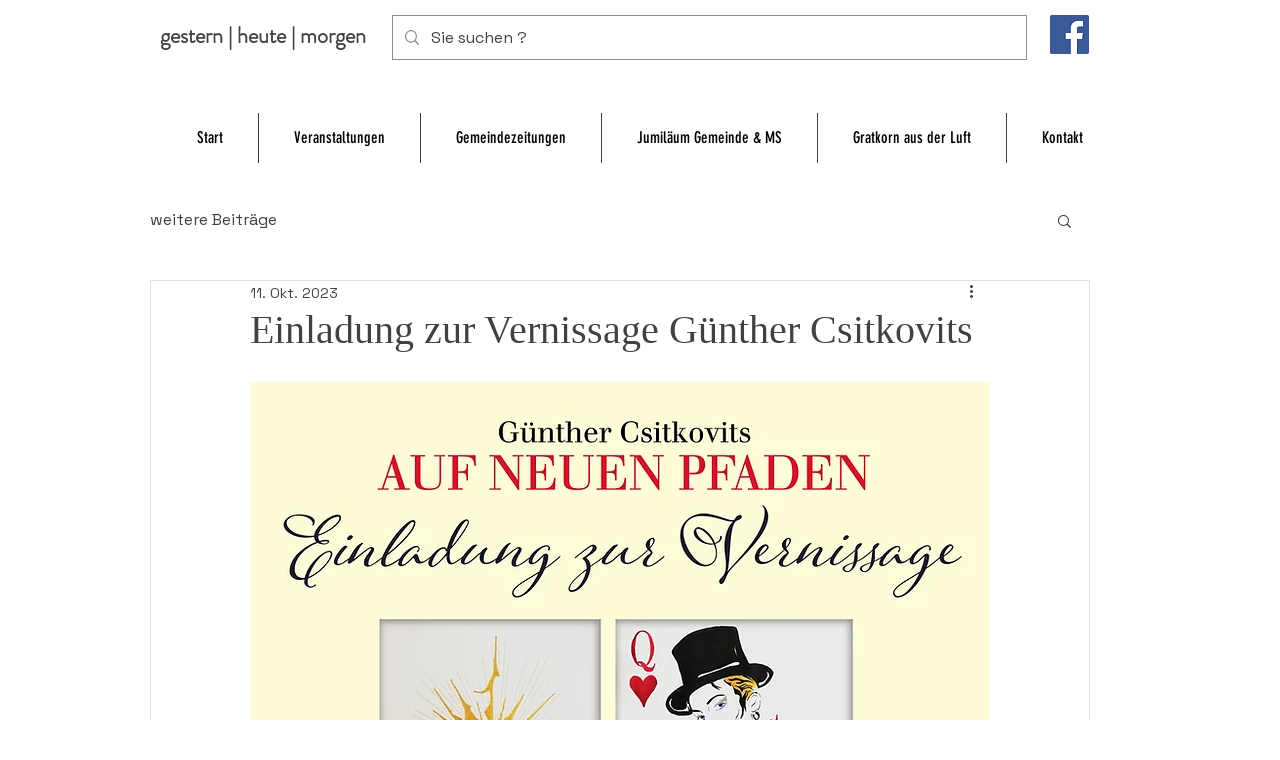

--- FILE ---
content_type: text/css; charset=utf-8
request_url: https://www.gratkorner.com/_serverless/pro-gallery-css-v4-server/layoutCss?ver=2&id=flumh-not-scoped&items=3619_1513_2015%7C3372_1536_2048%7C3411_1536_2048%7C3574_1536_2048%7C3500_1378_2025%7C3462_1536_2048%7C3571_1536_2048%7C3409_1536_2048%7C3434_1487_2048%7C3088_1536_2048%7C3524_1184_2048%7C3394_1536_2048%7C3609_1555_2048&container=2340.421875_740_17597_720&options=gallerySizeType:px%7CenableInfiniteScroll:true%7CtitlePlacement:SHOW_ON_HOVER%7ChasThumbnails:false%7CimageMargin:5%7CgalleryLayout:6%7CisVertical:false%7CgallerySizePx:300%7CcubeType:fill%7CgalleryThumbnailsAlignment:none
body_size: -124
content:
#pro-gallery-flumh-not-scoped [data-hook="item-container"][data-idx="0"].gallery-item-container{opacity: 1 !important;display: block !important;transition: opacity .2s ease !important;top: 0px !important;left: 0px !important;right: auto !important;height: 986px !important;width: 740px !important;} #pro-gallery-flumh-not-scoped [data-hook="item-container"][data-idx="0"] .gallery-item-common-info-outer{height: 100% !important;} #pro-gallery-flumh-not-scoped [data-hook="item-container"][data-idx="0"] .gallery-item-common-info{height: 100% !important;width: 100% !important;} #pro-gallery-flumh-not-scoped [data-hook="item-container"][data-idx="0"] .gallery-item-wrapper{width: 740px !important;height: 986px !important;margin: 0 !important;} #pro-gallery-flumh-not-scoped [data-hook="item-container"][data-idx="0"] .gallery-item-content{width: 740px !important;height: 986px !important;margin: 0px 0px !important;opacity: 1 !important;} #pro-gallery-flumh-not-scoped [data-hook="item-container"][data-idx="0"] .gallery-item-hover{width: 740px !important;height: 986px !important;opacity: 1 !important;} #pro-gallery-flumh-not-scoped [data-hook="item-container"][data-idx="0"] .item-hover-flex-container{width: 740px !important;height: 986px !important;margin: 0px 0px !important;opacity: 1 !important;} #pro-gallery-flumh-not-scoped [data-hook="item-container"][data-idx="0"] .gallery-item-wrapper img{width: 100% !important;height: 100% !important;opacity: 1 !important;} #pro-gallery-flumh-not-scoped [data-hook="item-container"][data-idx="1"].gallery-item-container{opacity: 1 !important;display: block !important;transition: opacity .2s ease !important;top: 991px !important;left: 0px !important;right: auto !important;height: 987px !important;width: 740px !important;} #pro-gallery-flumh-not-scoped [data-hook="item-container"][data-idx="1"] .gallery-item-common-info-outer{height: 100% !important;} #pro-gallery-flumh-not-scoped [data-hook="item-container"][data-idx="1"] .gallery-item-common-info{height: 100% !important;width: 100% !important;} #pro-gallery-flumh-not-scoped [data-hook="item-container"][data-idx="1"] .gallery-item-wrapper{width: 740px !important;height: 987px !important;margin: 0 !important;} #pro-gallery-flumh-not-scoped [data-hook="item-container"][data-idx="1"] .gallery-item-content{width: 740px !important;height: 987px !important;margin: 0px 0px !important;opacity: 1 !important;} #pro-gallery-flumh-not-scoped [data-hook="item-container"][data-idx="1"] .gallery-item-hover{width: 740px !important;height: 987px !important;opacity: 1 !important;} #pro-gallery-flumh-not-scoped [data-hook="item-container"][data-idx="1"] .item-hover-flex-container{width: 740px !important;height: 987px !important;margin: 0px 0px !important;opacity: 1 !important;} #pro-gallery-flumh-not-scoped [data-hook="item-container"][data-idx="1"] .gallery-item-wrapper img{width: 100% !important;height: 100% !important;opacity: 1 !important;} #pro-gallery-flumh-not-scoped [data-hook="item-container"][data-idx="2"].gallery-item-container{opacity: 1 !important;display: block !important;transition: opacity .2s ease !important;top: 1983px !important;left: 0px !important;right: auto !important;height: 987px !important;width: 740px !important;} #pro-gallery-flumh-not-scoped [data-hook="item-container"][data-idx="2"] .gallery-item-common-info-outer{height: 100% !important;} #pro-gallery-flumh-not-scoped [data-hook="item-container"][data-idx="2"] .gallery-item-common-info{height: 100% !important;width: 100% !important;} #pro-gallery-flumh-not-scoped [data-hook="item-container"][data-idx="2"] .gallery-item-wrapper{width: 740px !important;height: 987px !important;margin: 0 !important;} #pro-gallery-flumh-not-scoped [data-hook="item-container"][data-idx="2"] .gallery-item-content{width: 740px !important;height: 987px !important;margin: 0px 0px !important;opacity: 1 !important;} #pro-gallery-flumh-not-scoped [data-hook="item-container"][data-idx="2"] .gallery-item-hover{width: 740px !important;height: 987px !important;opacity: 1 !important;} #pro-gallery-flumh-not-scoped [data-hook="item-container"][data-idx="2"] .item-hover-flex-container{width: 740px !important;height: 987px !important;margin: 0px 0px !important;opacity: 1 !important;} #pro-gallery-flumh-not-scoped [data-hook="item-container"][data-idx="2"] .gallery-item-wrapper img{width: 100% !important;height: 100% !important;opacity: 1 !important;} #pro-gallery-flumh-not-scoped [data-hook="item-container"][data-idx="3"]{display: none !important;} #pro-gallery-flumh-not-scoped [data-hook="item-container"][data-idx="4"]{display: none !important;} #pro-gallery-flumh-not-scoped [data-hook="item-container"][data-idx="5"]{display: none !important;} #pro-gallery-flumh-not-scoped [data-hook="item-container"][data-idx="6"]{display: none !important;} #pro-gallery-flumh-not-scoped [data-hook="item-container"][data-idx="7"]{display: none !important;} #pro-gallery-flumh-not-scoped [data-hook="item-container"][data-idx="8"]{display: none !important;} #pro-gallery-flumh-not-scoped [data-hook="item-container"][data-idx="9"]{display: none !important;} #pro-gallery-flumh-not-scoped [data-hook="item-container"][data-idx="10"]{display: none !important;} #pro-gallery-flumh-not-scoped [data-hook="item-container"][data-idx="11"]{display: none !important;} #pro-gallery-flumh-not-scoped [data-hook="item-container"][data-idx="12"]{display: none !important;} #pro-gallery-flumh-not-scoped .pro-gallery-prerender{height:13303px !important;}#pro-gallery-flumh-not-scoped {height:13303px !important; width:740px !important;}#pro-gallery-flumh-not-scoped .pro-gallery-margin-container {height:13303px !important;}#pro-gallery-flumh-not-scoped .pro-gallery {height:13303px !important; width:740px !important;}#pro-gallery-flumh-not-scoped .pro-gallery-parent-container {height:13303px !important; width:745px !important;}